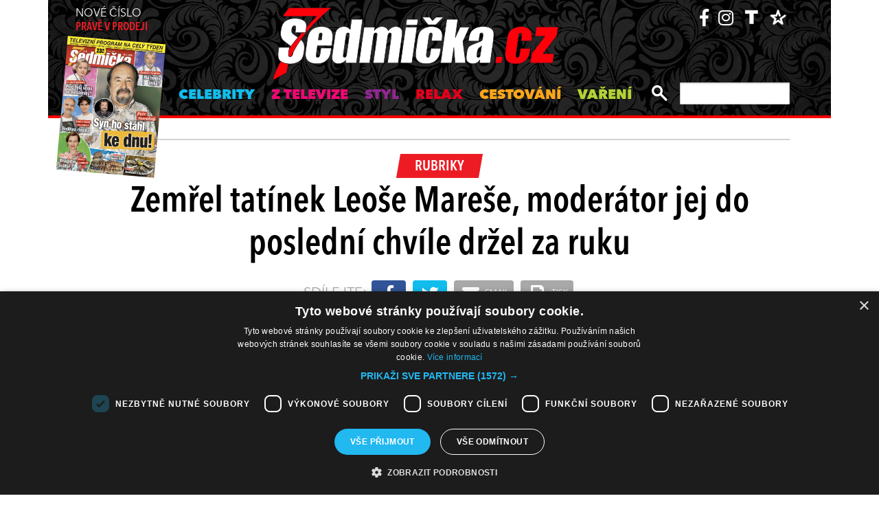

--- FILE ---
content_type: text/html; charset=UTF-8
request_url: https://sedmicka.tyden.cz/rubriky/lide/ceske-celebrity/zemrel-otec-leose-marese-moderator-jej-do-posledni-chvile-drzel-za-ruku_367513.html
body_size: 10368
content:
<!DOCTYPE html PUBLIC "-//W3C//DTD XHTML 1.1//EN" "http://www.w3.org/TR/xhtml11/DTD/xhtml11.dtd">
<html xmlns="http://www.w3.org/1999/xhtml" xml:lang="cs">
<head>
<meta http-equiv="Content-Type" content="text/html; charset=utf-8" />
<title>Zemřel tatínek Leoše Mareše, moderátor jej do poslední chvíle držel za ruku | Sedmička.cz</title>
<meta name="keywords" content="Leos_Mares" />
<meta name="description" content="Konec roku 2015 postihla rodinu Leoše Mareše tragédie. Po dlouhé těžké nemoci zemřel Ivo Mareš, moderátorův tatínek a dědeček jeho synů.
..." />
<meta name="googlebot" content="index,follow,snippet,archive" />
<meta name="robots" content="index,follow" />
<meta name="viewport" content="width=device-width, initial-scale=1.0, maximum-scale=1.0, user-scalable=0">
<meta name="author" content="TYDEN, www.tyden.cz, e-mail: webmaster@tyden.cz" />
<meta property="og:site_name" content="TÝDEN.cz"/>
<meta property="fb:app_id" content="1230467790306500" />
<meta property="og:title" content="Zemřel tatínek Leoše Mareše, moderátor jej do poslední chvíle držel za ruku | Sedmička.cz"/>
<meta property="og:type" content="article">
<meta property="og:url" content="https://sedmicka.tyden.cz/rubriky/lide/ceske-celebrity/zemrel-otec-leose-marese-moderator-jej-do-posledni-chvile-drzel-za-ruku_367513.html">
<meta property="og:image" content="https://www.tyden.cz/obrazek/201601/568816dc1e7bc/crop-922383-yan-9589.jpg">
<meta property="og:description" content="Konec roku 2015 postihla rodinu Leoše Mareše tragédie. Po dlouhé těžké nemoci zemřel Ivo Mareš, moderátorův tatínek a dědeček jeho synů.
">
<meta property="article:published_time" content="2016-01-02">
<meta property="article:expiration_time" content="2036-01-02">
<meta property="article:author" content="https://www.tyden.cz/autori-tydne/zuz/">
<meta property="article:section" content="Rubriky">
<link href="/css/common.css?version=9.2" type="text/css" rel="stylesheet" media="screen,projection" />
<link href="/css/print.css?version=3" type="text/css" rel="stylesheet" media="print" />
<link media="screen" href="/css/lightbox.css?version=1" rel="stylesheet" type="text/css" />
<link href="/css/server2.css?v=94" type="text/css" rel="stylesheet" media="screen,projection" />
<link href="/css/css-2-1_0_0_0-1769887320.css?t=1769887320" type="text/css" rel="stylesheet" media="screen,projection" />
<script type="text/javascript" src="/js/prototype-1.7.3.js"></script>
<script type="text/javascript" charset="UTF-8" src="//cdn.cookie-script.com/s/914a123035d9746647200b6fc1d85e72.js"></script>
<script src="/js/global.js?version=2" type="text/javascript"></script>
<script type="text/javascript" charset="utf-8" src="/js/scriptaculous.js?load=effects,builder"></script>
<script type="text/javascript" charset="utf-8" src="/js/lightbox.js?version=1"></script>
<script type="text/javascript" charset="utf-8" src="/js/images.js?ver=bug_makrela"></script>
<script type="text/javascript" charset="utf-8" src="/js/clanek-detail.js"></script>
<script src="/js/jquery-1.9.1.min.js" type="text/javascript"></script>
<script src="/js/jquery.jcarousel.min.js" type="text/javascript"></script>
<script type="text/javascript" src="/js/jquery.cookie.js"></script>
<link rel="stylesheet" href="//code.jquery.com/ui/1.12.1/themes/base/jquery-ui.css">
<script src="https://code.jquery.com/jquery-1.12.4.js"></script>
<script src="https://code.jquery.com/ui/1.12.1/jquery-ui.js"></script>
<script type="text/javascript" src="//cdnjs.cloudflare.com/ajax/libs/jqueryui-touch-punch/0.2.3/jquery.ui.touch-punch.min.js"></script>
<script language="javascript" type="text/javascript" src="/js/server2.js?ver=94"></script>  
<script async src="https://pagead2.googlesyndication.com/pagead/js/adsbygoogle.js?client=ca-pub-5645183116231657" crossorigin="anonymous"></script><!-- Google tag (gtag.js) -->
<script async src="https://www.googletagmanager.com/gtag/js?id=G-ZCCPEF0WWW"></script>
<script>
  window.dataLayer = window.dataLayer || [];
  function gtag(){dataLayer.push(arguments);}
  gtag('js', new Date());

  gtag('config', 'G-ZCCPEF0WWW');
</script><link href="https://vjs.zencdn.net/5.19/video-js.css" rel="stylesheet">
<script src="https://vjs.zencdn.net/ie8/1.1/videojs-ie8.min.js"></script>
<script src="https://vjs.zencdn.net/5.19/video.js"></script>
</head>
<body id="a367513" class="s7 ">
<!-- (C)2000-2017 Gemius SA - gemiusPrism  / http://www.tyden.cz/Sedmicka -->
<script type="text/javascript">
<!--//--><![CDATA[//><!--
var pp_gemius_identifier = 'nXdL_btMUN2NLhs0y3EP_JR6.M5u4cx9lJQbDGjB5Vv.b7';
var pp_gemius_use_cmp = true;
// lines below shouldn't be edited
function gemius_pending(i) { window[i] = window[i] || function() {var x = window[i+'_pdata'] = window[i+'_pdata'] || []; x[x.length]=arguments;};};gemius_pending('gemius_hit'); gemius_pending('gemius_event'); gemius_pending('pp_gemius_hit'); gemius_pending('pp_gemius_event');(function(d,t) {try {var gt=d.createElement(t),s=d.getElementsByTagName(t)[0],l='http'+((location.protocol=='https:')?'s':''); gt.setAttribute('async','async');gt.setAttribute('defer','defer'); gt.src=l+'://spir.hit.gemius.pl/xgemius.js'; s.parentNode.insertBefore(gt,s);} catch (e) {}})(document,'script');
//--><!]]>
</script><!-- CACHE STORE : nastaveni-2 -->
<div class="main-wrapper">
<!-- block-header -->
<div class="block block-header">
<div class="container">
<div class="flex-row cols-between cols-top">
<div class="col col-actual-sale-box uppercase" style="padding: 0 10px;">
<div class="actual-sale-box">
<a href="https://shop.tyden.cz/predplatne-sedmicka" target="_blank">Nové číslo
<strong class="highlite">právě v prodeji</strong>
<img src="https://www.tyden.cz/titulka/4" alt="Sedmička" class="mag-over" style="width:143px"></a>
</div>
<div class="col-day-info">
<div class="info-today">Sobota 31.1.2026</div>
<div class="info-nameday">svátek má Marika</div>
</div>
</div>
<div class="col col-logo" id="col-logo-m">
<a href="/"><img src="/img/server2/7cz-logo.png" alt="7CZ" class="img-responsive logo"></a>
</div>
<div class="col col-social">
<ul class="social-list">
<li><a href="https://www.facebook.com/profile.php?id=61583416507750"><span class="fab fa-facebook-f"></span></a></li>
<li><a href="https://www.instagram.com/casopissedmicka/"><span class="fab fa-instagram"></span></a></li>
<li><a href="https://www.tyden.cz/"><img src="/img/server2/tyden-favicon-cb.png" alt="" class="img-responsive" style="width:25px;position: relative;top: 2px;"></a></li>
<li><a href="https://www.barrandov.tv/"><img src="/img/server2/barrandov-favicon-cb.png" alt="" class="img-responsive" style="width:24px;position: relative;top: 2px;"></a></li>
</ul>
</div>
</div>
<div class="mobile-nav-toggler-holder" id="mobile-nav-toggler-holder">
<a href="/" class="mobile-nav-toggler" id="mobile-nav-toggler"><span class="fas fa-bars"></span></a>
</div>
<div class="main-nav-holder" id="main-nav-holder">
<div class="flex-row cols-right cols-top cols-nopadding">
<a href="#" class="close-mobile-nav" id="close-mobile-nav">Zavřít menu</a>
<div class="col scrolled-logo">
<a href="/"><img src="/img/server2/7cz-logo.png?v2" alt="7CZ" class="img-responsive logo"></a>
</div>
<div class="col col-nav">
<ul class="main-nav">
<li><a href="/rubriky/celebrity/" class="celebrity">Celebrity</a></li>
<li><a href="/rubriky/z-televize/" class="ztv">Z televize</a></li>
<li><a href="/rubriky/styl/" class="moda">Styl</a></li>
<li><a href="/rubriky/relax-1/" class="video">Relax</a></li>
<li><a href="/rubriky/cestovani/" class="souteze">Cestování</a></li>
<li><a href="/rubriky/vareni/" class="vareni">Vaření</a></li>
</ul>
<ul class="main-nav secondary-nav">
<li><a href="http://shop.tyden.cz/predplatne-sedmicka">Předplatné</a></li>
<li><a href="http://shop.tyden.cz/predplatne-sedmicka">Inzerce</a></li>
<li><a href="/kontakty_1019_stranka.html">Kontakty</a></li>
<li><a href="/krizovky-z-casopisu_1020_stranka.html">Křížovky</a></li>		   
</ul>
</div>
<div class="col col-quick-search">
<form action="/archiv/" id="quick-search-form" class="quick-search-form">
<input type="text" name="vyhledat" class="quick-search-input" id="quick-search-input">
<button class="quick-search-submit" id="quick-search-submit"><span class="icon-search"></span></button>
</form>
</div>
<div>
</div>
</div>
</div>
</div>
</div>
<!-- block-header - end -->
<div class="block block-ad_placeholder">
<div class="container">
<div class="ad_placeholder">
</div>
</div>
</div>

<div class="block block-content article-detail">
<div class="container">
<div class="flex-row cols-between cols-smallpadding cols-top cols-height">
<div class="col col-lg-100p main-col col-article-heading text-center">
<div class="col-inner">
<span class="cat-label cat-">Rubriky</span>
<h1>Zemřel tatínek Leoše Mareše, moderátor jej do poslední chvíle držel za ruku</h1>
</div>
<div class="article-detail-sharing-box">
<span class="sharing-box-label">sdílejte:</span>
<ul class="sharing-box-list">
<li class="item-facebook"><a target="_blank" href="http://www.facebook.com/share.php?u=https%3A%2F%2Fsedmicka.tyden.cz%2Frubriky%2Flide%2Fceske-celebrity%2Fzemrel-otec-leose-marese-moderator-jej-do-posledni-chvile-drzel-za-ruku_367513.html&amp;t=Zem%C5%99el+tat%C3%ADnek+Leo%C5%A1e+Mare%C5%A1e%2C+moder%C3%A1tor+jej+do+posledn%C3%AD+chv%C3%ADle+dr%C5%BEel+za+ruku"><span class="fab fa-facebook-f"></span></a></li>
<li class="item-twitter"><a target="_blank" href="https://twitter.com/share?url=https%3A%2F%2Fsedmicka.tyden.cz%2Frubriky%2Flide%2Fceske-celebrity%2Fzemrel-otec-leose-marese-moderator-jej-do-posledni-chvile-drzel-za-ruku_367513.html&amp;text=Zem%C5%99el+tat%C3%ADnek+Leo%C5%A1e+Mare%C5%A1e%2C+moder%C3%A1tor+jej+do+posledn%C3%AD+chv%C3%ADle+dr%C5%BEel+za+ruku&amp;via=Tydencz"><span class="fab fa-twitter"></span></a></li>
<li class="item-def"><a target="_blank" href="mailto:?subject=Sedmicka.cz%3A%20Zem%C5%99el%20tat%C3%ADnek%20Leo%C5%A1e%20Mare%C5%A1e%2C%20moder%C3%A1tor%20jej%20do%20posledn%C3%AD%20chv%C3%ADle%20dr%C5%BEel%20za%20ruku&amp;body=Zem%C5%99el%20tat%C3%ADnek%20Leo%C5%A1e%20Mare%C5%A1e%2C%20moder%C3%A1tor%20jej%20do%20posledn%C3%AD%20chv%C3%ADle%20dr%C5%BEel%20za%20ruku%0D%0A%0D%0AKonec%20roku%202015%20postihla%20rodinu%20Leo%C5%A1e%20Mare%C5%A1e%20trag%C3%A9die.%20Po%20dlouh%C3%A9%20t%C4%9B%C5%BEk%C3%A9%20nemoci%20zem%C5%99el%20Ivo%20Mare%C5%A1%2C%20moder%C3%A1tor%C5%AFv%20tat%C3%ADnek%20a%20d%C4%9Bde%C4%8Dek%20jeho%20syn%C5%AF.%0D%0A%0D%0A%0D%0ASedmicka.c%2Frubriky%2Flide%2Fceske-celebrity%2Fzemrel-otec-leose-marese-moderator-jej-do-posledni-chvile-drzel-za-ruku_367513.html"><span class="fas fa-envelope"></span> email</a></li>
<li class="item-def"><a target="_blank" href="#" onclick="window.print(); return false;"><span class="fas fa-print"></span> tisk</a></li>
</ul>
</div>
</div>
<div class="col col-lg-70p main-col">
<div class="detail-image-holder">
<img src="/obrazek/201601/568816dc1e7bc/crop-922384-yan-9589_800x540.jpg" alt="Leoš dnes pohřbil svého tatínka." title="Leoš dnes pohřbil svého tatínka." />
<div class="item-cat-icons">
</div>
</div>
<div class="image-desc">Leoš dnes pohřbil svého tatínka.</div>
<div class="article-info">02.01.2016 19:18, <strong>Autor:</strong>  - zuz -
 <span class="highlite">|</span> <span class="fb-comments-count" data-href="https://sedmicka.tyden.cz/rubriky/lide/ceske-celebrity/zemrel-otec-leose-marese-moderator-jej-do-posledni-chvile-drzel-za-ruku_367513.html"></span> <span class="far fa-comment"></span></div>
<div class="article-detail-text">
<div id="lightbox-search">
<p><strong>Konec roku 2015 postihla rodinu Leoše Mareše (39) tragédie. Po dlouhé těžké nemoci zemřel Ivo Mareš (†65), moderátorův tatínek a dědeček jeho synů.</strong></p><p class="ads2">
<ins class="adsbygoogle"
     style="display:block; text-align:center;"
     data-ad-layout="in-article"
     data-ad-format="fluid"
     data-ad-client="ca-pub-5645183116231657"
     data-ad-slot="3025437407"></ins>
<script>
     (adsbygoogle = window.adsbygoogle || []).push({});
</script></p>
<p>"Zemřel toto pondělí 28. prosince v 11.41 dopoledne. Byl jsem u něj, seděl u jeho postele a držel ho za ruku. Děkuji Vám všem, kdo jste dnes přišli vyprovodit mého tatínka na jeho poslední cestu," napsal Mareš na sociální síť.</p>
<p>Leošovi i celé jeho rodině přejeme upřímnou soustrast.</p>
</div>
</div>
<div class="article-gallery-block">
<h2>fotogalerie K ČLÁNKU</h2>
<div class="hscroller-block article-gallery-block-inner">
<div class="article-photo-gallery-holder hscroller-holder">
<div class="article-photo-gallery flex-row cols-smallpadding hscroller-content">
<a href="/rubriky/lide/ceske-celebrity/zemrel-otec-leose-marese-moderator-jej-do-posledni-chvile-drzel-za-ruku_367513_fotogalerie.html?fotoIndex=1" class="col gallery-item">
<img src="/obrazek/201601/568816dc1e7bc/11-56881781ae41c_120x140.png" alt="" />
</a>
</div>
</div>
<span class="hscroller-control hscroller-control-left gallery-control gallery-control-left"><span class="icon-prev"></span></span>
<span class="hscroller-control hscroller-control-right gallery-control gallery-control-right"><span class="icon-next"></span></span>
</div>
</div>
<div class="gallery-note"></div><br />
<br>
<div class="banner">
<div id='Preroll'></div>
</div>
<br>
<div class="article-discussion-block">
<h2 class="highlite">Diskuse ke článku</h2>
<div id="fb-root"></div>
                      <script>(function(d, s, id) {
                        var js, fjs = d.getElementsByTagName(s)[0];
                        if (d.getElementById(id)) return;
                        js = d.createElement(s); js.id = id;
                        js.src = 'https://connect.facebook.net/cs_CZ/sdk.js#xfbml=1&version=v3.1&appId=1230467790306500&autoLogAppEvents=1';
                        fjs.parentNode.insertBefore(js, fjs);
                      }(document, 'script', 'facebook-jssdk'));</script><div class="fb-comments" data-href="https://sedmicka.tyden.cz/rubriky/lide/ceske-celebrity/zemrel-otec-leose-marese-moderator-jej-do-posledni-chvile-drzel-za-ruku_367513.html" data-numposts="5" data-width="100%"></div></div>
<div class="block-ad_placeholder ad-1032">
<div class="ad_placeholder">
</div>
</div>
</div>
<div class="col col-lg-30p col-side-block side-col">
<div class="sticky-container">
<div class="side-block-section">

<ins class="adsbygoogle"
     style="display:block"
     data-ad-client="ca-pub-5645183116231657"
     data-ad-slot="9256564608"
     data-ad-format="auto"
     data-full-width-responsive="true"></ins>
<script>
     (adsbygoogle = window.adsbygoogle || []).push({});
</script><div id="box-2095" class="block article banner">
<p><div id="Square_horní_300x600"><iframe width="300" height="300" style="font-size: 14px;" scrolling="no" frameborder="0" src="https://self.tyden.cz/view/13"></iframe></div>
<p></p></p>
<div class="clear"></div>
</div>
</div>
<div class="sticky-holder">
<div class="block-side-soc block-side">
<h2 class="social-heading">sledujte nás</h2>
<ul class="social-list">
<li><a href="https://www.instagram.com/sedmicka.cz/" class="social-button instagram"><span class="fab fa-instagram"></span></a></li>
<li><a href="https://www.facebook.com/casopissedmicka/" class="social-button facebook"><span class="fab fa-facebook-f"></span></a></li>
<li><a href="https://www.tyden.cz/"><img src="/img/server2/tyden-favicon.png" alt="" class="img-responsive" style="width:44px"></a></li>
<li><a href="https://www.barrandov.tv/"><img src="/img/server2/barrandov-favicon.png" alt="" class="img-responsive" style="width:44px"></a></li>
</ul>
</div>
</div>
</div>
</div>
</div>

</div>
</div>
</div>
<div article-reklama>
<ins class="adsbygoogle"
     style="display:block; text-align:center;"
     data-ad-layout="in-article"
     data-ad-format="fluid"
     data-ad-client="ca-pub-5645183116231657"
     data-ad-slot="6540807907"></ins>
<script>
     (adsbygoogle = window.adsbygoogle || []).push({});
</script></div><hr/><div class="block block-content block-articles-stripe black-bgr">
<div class="container">
<h2 class="block-heading">Musíte vidět</h2>    
<div class="hscroller-block">
<div class="hscroller-holder">
<div class="flex-row cols-between cols-smallpadding cols-top hscroller-content">
<div class="col col-lg-25p col-sm-50p col-xs-50p col-xxs-100p col-articles-stripe-item">
<div class="col-inner">
<div class="image-holder">
<a href="/rubriky/relax/harry-potter-slavi-vyroci-25-let_570880.html">
<img src="/obrazek/202512/693c52098760e/crop-2923213-depositphotos-15971873-xl_514x347.jpg" alt="Autorka knih o mladém kouzelníkovi J. K. Rowlingová. " title="Autorka knih o mladém kouzelníkovi J. K. Rowlingová. " class="img-responsive" />
</a>
<div class="item-cat-icons">
</div>
</div>
<div class="text-holder">
<h3 class="item-heading"><a href="/rubriky/relax/harry-potter-slavi-vyroci-25-let_570880.html">Harry Potter slaví výročí 25 let</a></h3>
</div>
</div>
</div>
<div class="col col-lg-25p col-sm-50p col-xs-50p col-xxs-100p col-articles-stripe-item">
<div class="col-inner">
<div class="image-holder">
<a href="/rubriky/z-televize/petra-janu-udelala-v-detstvi-zivotni-chybu_570917.html">
<img src="/obrazek/202601/6956a6da6bb27/crop-2923357-44-00-sand1536_514x347.jpg" alt="Petra Janů s Vítem Olmerem a Simonou Chytrovou. " title="Petra Janů s Vítem Olmerem a Simonou Chytrovou. " class="img-responsive" />
</a>
<div class="item-cat-icons">
</div>
</div>
<div class="text-holder">
<h3 class="item-heading"><a href="/rubriky/z-televize/petra-janu-udelala-v-detstvi-zivotni-chybu_570917.html">Petra Janů udělala v dětství životní chybu</a></h3>
</div>
</div>
</div>
<div class="col col-lg-25p col-sm-50p col-xs-50p col-xxs-100p col-articles-stripe-item">
<div class="col-inner">
<div class="image-holder">
<a href="/rubriky/celebrity/vip-miminka-lonskeho-roku_570911.html">
<img src="/obrazek/202512/69518dfd61848/crop-2923342-1-0737-michaela-ochotska_514x347.jpg" alt=" Bývalá hvězda Novy Michaela Ochotská dostala k Vánocům ten nejkrásnější dárek. Začátkem prosince porodila dceru Arien. Netradiční jméno museli dokonce pro zápis do seznamů schvalovat úředníci. Otcem je partner moderátorky, záchranář David Ráb. Ochotská se stala maminkou už podruhé, porod proběhl bez problémů a na miminko doma netrpělivě čekal i starší bratříček André, syn tenisty Lukáše Rosola. " title=" Bývalá hvězda Novy Michaela Ochotská dostala k Vánocům ten nejkrásnější dárek. Začátkem prosince porodila dceru Arien. Netradiční jméno museli dokonce pro zápis do seznamů schvalovat úředníci. Otcem je partner moderátorky, záchranář David Ráb. Ochotská se stala maminkou už podruhé, porod proběhl bez problémů a na miminko doma netrpělivě čekal i starší bratříček André, syn tenisty Lukáše Rosola. " class="img-responsive" />
</a>
<div class="item-cat-icons">
<div class="item-cat-icon"><span class="icon-photo"></span></div>
</div>
</div>
<div class="text-holder">
<h3 class="item-heading"><a href="/rubriky/celebrity/vip-miminka-lonskeho-roku_570911.html">VIP miminka loňského roku</a></h3>
</div>
<a href="/rubriky/celebrity/vip-miminka-lonskeho-roku_570911.html" class="item-cat"><p class="contains">7 FOTEK</p>
</a>
</div>
</div>
<div class="col col-lg-25p col-sm-50p col-xs-50p col-xxs-100p col-articles-stripe-item">
<div class="col-inner">
<div class="image-holder">
<a href="/rubriky/celebrity/slavne-osobnosti-ktere-se-ujaly-opusteneho-pejska_570746.html">
<img src="/obrazek/202510/69025020c3eec/crop-2923339-5716-sandra-novakova_514x347.jpg" alt="Herečka a čerstvá posila seriálu Ulice Snadra Nováková si před lety adoptovala při focení charitativního kalendáře fenku Bambulku. Ta však podlehla nemoci a zemřela. Její nástupkyní se stala fenka Jack Russell teriéra, která dostala jméno Borůvka, a před časem k ní přibyla ještě fenka z útulku, jíž dali také &quot;ovocné&quot; jméno - Malina. O zajímavá psí jména není v jejich rodině nouze. Například Sandřina maminka pojmenovala pejska Brufen." title="Herečka a čerstvá posila seriálu Ulice Snadra Nováková si před lety adoptovala při focení charitativního kalendáře fenku Bambulku. Ta však podlehla nemoci a zemřela. Její nástupkyní se stala fenka Jack Russell teriéra, která dostala jméno Borůvka, a před časem k ní přibyla ještě fenka z útulku, jíž dali také &quot;ovocné&quot; jméno - Malina. O zajímavá psí jména není v jejich rodině nouze. Například Sandřina maminka pojmenovala pejska Brufen." class="img-responsive" />
</a>
<div class="item-cat-icons">
<div class="item-cat-icon"><span class="icon-photo"></span></div>
</div>
</div>
<div class="text-holder">
<h3 class="item-heading"><a href="/rubriky/celebrity/slavne-osobnosti-ktere-se-ujaly-opusteneho-pejska_570746.html">Slavné osobnosti, které se ujaly opuštěného pejska</a></h3>
</div>
<a href="/rubriky/celebrity/slavne-osobnosti-ktere-se-ujaly-opusteneho-pejska_570746.html" class="item-cat"><p class="contains">7 FOTEK</p>
</a>
</div>
</div>
</div>
</div>
<span class="hscroller-control hscroller-control-left"><span class="icon-prev"></span></span>
<span class="hscroller-control hscroller-control-right"><span class="icon-next"></span></span>
</div>
</div>
</div>  	
<!-- CACHE FETCH : 2box-musite-videt -->
<div class="block-ad_placeholder ad-1032">
<div class="ad_placeholder">
<script async src="https://pagead2.googlesyndication.com/pagead/js/adsbygoogle.js?client=ca-pub-5645183116231657"
         crossorigin="anonymous"></script>
    <ins class="adsbygoogle"
         style="display:block"
         data-ad-format="autorelaxed"
         data-ad-client="ca-pub-5645183116231657"
         data-ad-slot="4044901841"></ins>
    <script>
         (adsbygoogle = window.adsbygoogle || []).push({});
    </script></div>
</div>
<div class="block block-content">
<div class="container">
<div class="flex-row cols-between cols-smallpadding cols-top cols-height">
<div class="col col-lg-70p main-col">
<div class="article-list-section">
<div class="article-item">
<div class="flex-row cols-between cols-halfpadding cols-top">
<div class="col col-lg-50p col-image">
<div class="image-holder">
<a href="/rubriky/lide/ceske-celebrity/petra-faltynova-je-zrejme-tehotna-a-navic-se-zasnoubila_367483.html">
<img src="/obrazek/201601/5687c8cae0e59/crop-922279-2_520x250.png" alt="Že by se nám Faltýnová vdala?" title="Že by se nám Faltýnová vdala?" class="img-responsive" />
</a>
</div>
</div>
<div class="col col-lg-50p col-text">
<div class="text-holder">
<h3 class="item-name"><a href="/rubriky/lide/ceske-celebrity/petra-faltynova-je-zrejme-tehotna-a-navic-se-zasnoubila_367483.html">Petra Faltýnová je zřejmě těhotná, před pár hodinami se navíc zasnoubila!</a></h3>
</div>
</div>
</div>
</div>
<div class="article-item">
<div class="flex-row cols-between cols-halfpadding cols-top">
<div class="col col-lg-50p col-image">
<div class="image-holder">
<a href="/rubriky/role-zlodeje-sita-na-miru-jakub-kohak-prozradil-co-a-proc-krade-i-mimo-kamery_367174.html">
<img src="/obrazek/201512/5682a8dca5981/crop-920888-kohak_520x250.jpg" alt="Jakub Kohák prý roli zlodějíčka ani nemusel moc předstírat." title="Jakub Kohák prý roli zlodějíčka ani nemusel moc předstírat." class="img-responsive" />
</a>
</div>
</div>
<div class="col col-lg-50p col-text">
<div class="text-holder">
<h3 class="item-name"><a href="/rubriky/role-zlodeje-sita-na-miru-jakub-kohak-prozradil-co-a-proc-krade-i-mimo-kamery_367174.html">Role zloděje šitá na míru: Jakub Kohák prozradil, co a proč krade i mimo kamery</a></h3>
</div>
</div>
</div>
</div>
<div class="article-item article-item-big">
<div class="image-holder">
<a href="/rubriky/lily-allen-se-stale-nedari-rozpustilou-zpevacku-ceka-rozvod_367026.html">
<img src="/obrazek/201512/5680feb173974/crop-920315-f201511240479501_800x385.jpg" alt="Lily Allen se problémy nevyhýbají." title="Lily Allen se problémy nevyhýbají." class="img-responsive" />
</a>
<div class="item-cat-icons">
<div class="item-cat-icon"><span class="icon-photo"></span></div>
</div>
</div>
<div class="text-holder">
<div class="flex-row cols-halfpadding cols-top cols-left cols-nowrap">
<div class="col">
</div>
<div class="col">
<h3 class="item-name"><a href="/rubriky/lily-allen-se-stale-nedari-rozpustilou-zpevacku-ceka-rozvod_367026.html">Lily Allen se stále nedaří! Rozpustilou zpěvačku čeká rozvod</a></h3>
</div>
</div>
</div>
</div>
<div class="article-item">
<div class="flex-row cols-between cols-halfpadding cols-top">
<div class="col col-lg-50p col-image">
<div class="image-holder">
<a href="/rubriky/lide/ceske-celebrity/martin-chodur-je-otcem-snoubenka-mu-porodila-syna_367431.html">
<img src="/obrazek/201601/5686fcc0be0a8/crop-921988-pav-2292_520x250.jpg" alt="Martin Chodúr je otcem." title="Martin Chodúr je otcem." class="img-responsive" />
</a>
</div>
</div>
<div class="col col-lg-50p col-text">
<div class="text-holder">
<h3 class="item-name"><a href="/rubriky/lide/ceske-celebrity/martin-chodur-je-otcem-snoubenka-mu-porodila-syna_367431.html">Martin Chodúr je otcem. Snoubenka mu porodila syna!</a></h3>
</div>
</div>
</div>
</div>
<div class="article-item">
<div class="flex-row cols-between cols-halfpadding cols-top">
<div class="col col-lg-50p col-image">
<div class="image-holder">
<a href="/rubriky/kocka-ze-zabehlic-vera-nerusilova-to-na-silvestra-roztocila-s-o-polovinu-mladsim-kolouskem_367168.html">
<img src="/obrazek/201512/56829b8ae1439/crop-920870-vera_520x250.jpg" alt="Věra Nerušilová má už několik let stejnou novoroční tradici. Příchod nového roku tráví s brněnským kolegou Tomášem Rackem." title="Věra Nerušilová má už několik let stejnou novoroční tradici. Příchod nového roku tráví s brněnským kolegou Tomášem Rackem." class="img-responsive" />
</a>
</div>
</div>
<div class="col col-lg-50p col-text">
<div class="text-holder">
<h3 class="item-name"><a href="/rubriky/kocka-ze-zabehlic-vera-nerusilova-to-na-silvestra-roztocila-s-o-polovinu-mladsim-kolouskem_367168.html">Kočka ze Záběhlic Věra Nerušilová to na Silvestra roztočila s o polovinu mladším kolouškem!</a></h3>
</div>
</div>
</div>
</div>
<div class="article-item">
<div class="flex-row cols-between cols-halfpadding cols-top">
<div class="col col-lg-50p col-image">
<div class="image-holder">
<a href="/rubriky/i-celebrity-jsou-jen-lide-do-noveho-roku-preji-zdravi-lasku-a-zadny-stres_367046.html">
<img src="/obrazek/201512/568124920df8c/crop-920348-kolaz_520x250.jpg" alt="Aleš Cibulka, Kateřina Brožová a Václav Vydra popřáli všem čtenářům do nového roku 2016." title="Aleš Cibulka, Kateřina Brožová a Václav Vydra popřáli všem čtenářům do nového roku 2016." class="img-responsive" />
</a>
</div>
</div>
<div class="col col-lg-50p col-text">
<div class="text-holder">
<h3 class="item-name"><a href="/rubriky/i-celebrity-jsou-jen-lide-do-noveho-roku-preji-zdravi-lasku-a-zadny-stres_367046.html">I celebrity jsou jen lidé: Do nového roku přejí zdraví, lásku a žádný stres</a></h3>
</div>
</div>
</div>
</div>
<div class="article-item article-item-big">
<div class="image-holder">
<a href="/rubriky/princ-george-jde-do-skolky-zacinaji-mu-povinnosti_367118.html">
<img src="/obrazek/201512/568244cf30acd/crop-920717-f201507210957501_800x385.jpg" alt="Princ George se chystá do školky." title="Princ George se chystá do školky." class="img-responsive" />
</a>
<div class="item-cat-icons">
<div class="item-cat-icon"><span class="icon-photo"></span></div>
</div>
</div>
<div class="text-holder">
<div class="flex-row cols-halfpadding cols-top cols-left cols-nowrap">
<div class="col">
</div>
<div class="col">
<h3 class="item-name"><a href="/rubriky/princ-george-jde-do-skolky-zacinaji-mu-povinnosti_367118.html">Princ George jde do školky! Začínají mu povinnosti</a></h3>
</div>
</div>
</div>
</div>
<div class="article-item">
<div class="flex-row cols-between cols-halfpadding cols-top">
<div class="col col-lg-50p col-image">
<div class="image-holder">
<a href="/rubriky/jiri-zonyga-odmitl-drahocenne-dedictvi-co-ho-k-tomu-vedlo_367264.html">
<img src="/obrazek/201512/5683d87d89eb4/crop-921261-zonyga-sibyla-profimedia-0265138738_520x250.jpg" alt="Dědictví nebylo nic pro Jiřího Zonygu." title="Dědictví nebylo nic pro Jiřího Zonygu." class="img-responsive" />
</a>
</div>
</div>
<div class="col col-lg-50p col-text">
<div class="text-holder">
<h3 class="item-name"><a href="/rubriky/jiri-zonyga-odmitl-drahocenne-dedictvi-co-ho-k-tomu-vedlo_367264.html">Jiří Zonyga odmítl drahocenné dědictví! Co ho k tomu vedlo? </a></h3>
</div>
</div>
</div>
</div>
<div class="article-item">
<div class="flex-row cols-between cols-halfpadding cols-top">
<div class="col col-lg-50p col-image">
<div class="image-holder">
<a href="/rubriky/rok-2015-byl-rokem-velkych-rozchodu-a-zlomenych-srdci-podivejte-se-na-ty-zasadni_367064.html">
<img src="/obrazek/201512/56813b664839a/crop-920431-f201506301505001-(1)_520x250.jpg" alt="Rok 2015 se stal osudnými manželství Bena Afflecka a Jennifer Garner." title="Rok 2015 se stal osudnými manželství Bena Afflecka a Jennifer Garner." class="img-responsive" />
</a>
</div>
</div>
<div class="col col-lg-50p col-text">
<div class="text-holder">
<h3 class="item-name"><a href="/rubriky/rok-2015-byl-rokem-velkych-rozchodu-a-zlomenych-srdci-podivejte-se-na-ty-zasadni_367064.html">Rok 2015 byl rokem velkých rozchodů a zlomených srdcí! Podívejte se na ty zásadní</a></h3>
</div>
</div>
</div>
</div>
<div class="article-item">
<div class="flex-row cols-between cols-halfpadding cols-top">
<div class="col col-lg-50p col-image">
<div class="image-holder">
<a href="/rubriky/setrilek-ivo-smoldas-byly-doby-kdy-si-kvuli-sve-lakote-nic-neuzil_367156.html">
<img src="/obrazek/201512/5682851057bf8/crop-920824-smoldas_520x250.jpg" alt="Ivo Šmoldas to letos s taxíkem prý zkusí." title="Ivo Šmoldas to letos s taxíkem prý zkusí." class="img-responsive" />
</a>
</div>
</div>
<div class="col col-lg-50p col-text">
<div class="text-holder">
<h3 class="item-name"><a href="/rubriky/setrilek-ivo-smoldas-byly-doby-kdy-si-kvuli-sve-lakote-nic-neuzil_367156.html">Šetřílek Ivo Šmoldas: Byly doby, kdy si kvůli své lakotě nic neužil</a></h3>
</div>
</div>
</div>
</div>
<div class="article-item article-item-big">
<div class="image-holder">
<a href="/rubriky/jozka-smukar-se-snazi-kalbam-vyhybat-vetsinou-mu-to-ale-nevyjde_367262.html">
<img src="/obrazek/201512/5683d5b03bf19/crop-921257-jozka-smukar-jiri-helan-ctk-zehl-igor-fo01101138_800x385.jpeg" alt="Jožka Šmukař (vpravo) a Jiří Helán při koncertu. " title="Jožka Šmukař (vpravo) a Jiří Helán při koncertu. " class="img-responsive" />
</a>
<div class="item-cat-icons">
</div>
</div>
<div class="text-holder">
<div class="flex-row cols-halfpadding cols-top cols-left cols-nowrap">
<div class="col">
</div>
<div class="col">
<h3 class="item-name"><a href="/rubriky/jozka-smukar-se-snazi-kalbam-vyhybat-vetsinou-mu-to-ale-nevyjde_367262.html">Jožka Šmukař se snaží »kalbám« vyhýbat, většinou mu to ale nevyjde </a></h3>
</div>
</div>
</div>
</div>
<div class="paging-holder">
<div class="paging">
<a href="/rubriky/1451552400/">Další články&nbsp;&nbsp;&gt;&gt;</a>
</div>
</div>
</div>
</div>
<div class="col col-lg-30p col-side-block side-col side-col-mobile">
<div class="sticky-container">
<div class="side-block-section">
<ins class="adsbygoogle"
     style="display:block"
     data-ad-client="ca-pub-5645183116231657"
     data-ad-slot="9165065265"
     data-ad-format="auto"
     data-full-width-responsive="true"></ins>
<script>
     (adsbygoogle = window.adsbygoogle || []).push({});
</script></div>
<div class="side-block-section block-ztv">
<div class="block-side">
<h2 class="cat-label cat-label-heading cat-ztv">dnes na TV Barrandov</h2>
<div class="side-article-list">
<div class="article-item">
<div class="flex-row cols-between cols-smallpadding cols-bottom">
<div class="col col-lg-60p col-image">
<div class="image-holder">
<a href="https://www.barrandov.tv/337007-sejdeme-se-na-cibulce" target="_blank"><img src="https://www.barrandov.tv/obrazek/202601/696891adba8c6/crop-93606-sejdeme-se-na-cibulce-42-51960ca907c0d-1000x1500_480x270.jpg" class="img-responsive"></a>
</div>
</div>
<div class="col col-lg-40p col-text">
<div class="text-holder">
<h3 class="item-name"><a href="https://www.barrandov.tv/337007-sejdeme-se-na-cibulce" target="_blank"><span class="item-time">20:05</span>Sejdeme se na Cibulce</a></h3>
<p class="item-desc">Co na srdci, to na jazyku! Aleš Cibulka...</p>
</div>
</div>
</div>
</div>
<div class="article-item">
<div class="flex-row cols-between cols-smallpadding cols-bottom">
<div class="col col-lg-60p col-image">
<div class="image-holder">
<a href="https://www.barrandov.tv/337008-vim-ze-nic-nevim" target="_blank"><img src="https://www.barrandov.tv/obrazek/202601/696891af16d97/crop-1438140-vim-ze-nic-nevim-logo_480x270.png" class="img-responsive"></a>
</div>
</div>
<div class="col col-lg-40p col-text">
<div class="text-holder">
<h3 class="item-name"><a href="https://www.barrandov.tv/337008-vim-ze-nic-nevim" target="_blank"><span class="item-time">21:10</span>Vím, že nic nevím</a></h3>
<p class="item-desc">Představujeme vám novou show Vím, že...</p>
</div>
</div>
</div>
</div>
</div>
</div> 
</div>
<div class="sticky-holder">
<div class="block-ad_placeholder ad-300x600 block-ad-side block-side sm-hidden">
<div class="ad_placeholder">
</div>
</div>
<div class="side-block-section">
<div class="block-side">
<h2>zaujalo nás</h2>
<div class="side-article-list featured-articles-list">
<div class="article-item">
<div class="flex-row cols-between cols-smallpadding cols-bottom">
<div class="col col-lg-60p col-image">
<div class="image-holder">
<img src="https://www.instinkt-online.cz/wp-content/uploads/2026/01/lucka-vondr†ukov†-fikota-20240809-dsc-2454-673a45ad62bca-e1768486463417-768x433.jpg" alt="ROZHOVOR: „Vstupuji do stejné řeky, ale s úplně novou energií,“ přiznala Lucie Vondráčková" class="img-responsive">
</div>
</div>
<div class="col col-lg-40p col-text">
<div class="text-holder">
<h3 class="item-name item-name-small"><a href="https://www.instinkt-online.cz/rozhovor-vstupuji-do-stejne-reky-ale-s-uplne-novou-energii-priznala-lucie-vondrackova/">ROZHOVOR: „Vstupuji do stejné řeky, ale s úplně novou energií,“ přiznala Lucie Vondráčková</a></h3>
<a href="https://www.instinkt-online.cz/" class="item-mag-label mag-zenydivky">instinkt-online.cz</a>
</div>
</div>
</div>
</div>
<div class="article-item">
<div class="flex-row cols-between cols-smallpadding cols-bottom">
<div class="col col-lg-60p col-image">
<div class="image-holder">
<img src="https://data.eu.cntmbr.com/tydencz/tydencz/f5f4ddad-c8d3-477e-abbd-793aa714ae3f.jpeg" alt="Nový pavilon FN Olomouc posouvá kardiologii: špičková diagnostika i sál" class="img-responsive">
</div>
</div>
<div class="col col-lg-40p col-text">
<div class="text-holder">
<h3 class="item-name item-name-small"><a href="https://tyden.cz//novy-pavilon-fn-olomouc-posouva-kardiologii-moderni-sal-i-spickova-diagnostika">Nový pavilon FN Olomouc posouvá kardiologii: špičková diagnostika i sál</a></h3>
<a href="https://www.tyden.cz/" class="item-mag-label mag-tyden">tyden.cz</a>
</div>
</div>
</div>
</div>
</div>
</div>
</div>
<!-- CACHE FETCH : box-zaujalonas -->
</div>
</div>
</div>

</div>
</div>
</div>
<div id="left-skyscraper"></div>
<div id="right-skyscraper"></div>
<!-- block-content - end -->
<!-- block-footer -->
<div class="block block-footer black-bgr">
<div class="container">
<div class="flex-row cols-between cols-smallpadding">
<div class="col col-lg-70p col-footer-main">
<div class="flex-row cols-between cols-halfpadding">
<div class="col col-lg-50p col-footer-logo"><a href="/" class="footer-logo"><img src="/img/server2/7cz-logo.png" alt="7CZ" class="img-responsive" /></a>
<div class="footer-soc-block text-right"><span class="footer-soc-block-label">sledujte nás:</span>
<ul class="social-list">
<li><a href="https://www.facebook.com/profile.php?id=61583416507750"><span class="fab fa-facebook-f"></span></a></li>
<li><a href="https://www.instagram.com/casopissedmicka/"><span class="fab fa-instagram"></span></a></li>
<li><a href="https://www.tyden.cz/"><img src="/img/server2/tyden-favicon-cb.png" alt="" class="img-responsive" style="width: 25px; position: relative; top: 2px;" /></a></li>
<li><a href="https://www.barrandov.tv/"><img src="/img/server2/barrandov-favicon-cb.png" alt="" class="img-responsive" style="width: 25px; position: relative; top: 2px;" /></a></li>
</ul>
</div>
</div>
<div class="col col-lg-50p col-footer-menu">
<div class="flex-row cols-left">
<div class="col col-footer-nav">
<ul class="footer-nav-list">
<li><a href="https://shop.tyden.cz/predplatne-sedmicka">PŘEDPLATNÉ</a></li>
<li><a href="/inzertni-kontakty-a-cenik-tiskove-inzerce_1017_stranka.html">inzerce</a></li>
<li><a href="/kontakty_1019_stranka.html">kontakty</a></li>
</ul>
</div>
<div class="col col-footer-nav">
<ul class="footer-nav-list">
<li><a href="/rubriky/souteze/">SOUTĚŽE</a></li>
<li><a href="/pravidla-soutezi_1020_stranka.html">PRAVIDLA SOUTĚŽÍ</a></li>
<li><a href="/souteze-se-sedmickou_1034_stranka.html">Výherci soutěží</a></li>
</ul>
</div>
</div>
</div>
</div>
</div>
<div class="col col-lg-30p col-footer-sale-box">
<div class="actual-sale-box-footer">
<div class="flex-row cols-nopadding cols-nowrap">
<div class="col col-sale-box">
<div class="sale-box-text"><span class="sale-box-heading"> DÁREK <strong class="highlite">zdarma</strong> </span> k předplatnému<br /> časopisu</div>
<a href="https://shop.tyden.cz/predplatne-sedmicka" class="sale-button"><em>objednat</em></a></div>
<div class="col"><img src="https://www.tyden.cz/titulka/4" alt="Sedmička" class="mag-over" style="width: 143px;" /></div>
</div>
</div>
</div>
<div class="col col-lg-100p col-footer-copy">
<p><strong>© 2025 EMPRESA MEDIA, a.s.</strong> <span class="copy-text">Publikování či další šíření obsahu těchto webových stránek bez písemného souhlasu vedení internetové redakce časopisu Sedmička je zakázáno.</span></p>
<p>Kompletní pravidla využívání obsahu najdete <a href="https://www.tyden.cz/staticky-obsah/pravidla_pouzivani_obsahu_empresa.pdf">ZDE</a>. <a href="https://www.tyden.cz/priloha/201208/502ba3c835efc/zasady-ochrany-osobnich-a-dalsich-zpracovavanych-udaju-empresa-media-20220613-62a85dd8c7ff3.pdf">Zásady ochrany osobních a dalších zpracovávaných údajů</a>. <span id="csconsentlink"><span style="color: #fff; text-decoration: underline;"><a id="csconsentlink" style="color: #fff; text-decoration: underline;"></a>Nastavení Cookies</span>.</span></p>
<p>Redakci můžete kontaktovat na emailové adrese <a href="mailt:internet@sedmicka.cz">internet@sedmicka.cz</a> . V případě technických problémů pište na adresu <a href="mailto:webmaster@sedmicka.cz">webmaster@sedmicka.cz</a> . Server hosting zajišťuje <a href="https://www.vshosting.cz/">VSHosting s.r.o.</a></p>
<p>2006–2026 © Created by Sabre s.r.o.</p>
</div>
<!-- CACHE FETCH : nastaveni-3 -->
</div>
</div>
</div>
<!-- block-footer - end -->
</div>

<script type="text/javascript">
window.onload = function() {

}
</script>
<!-- Vygenerovano za 0.368 vterin -->
</body>
</html>
